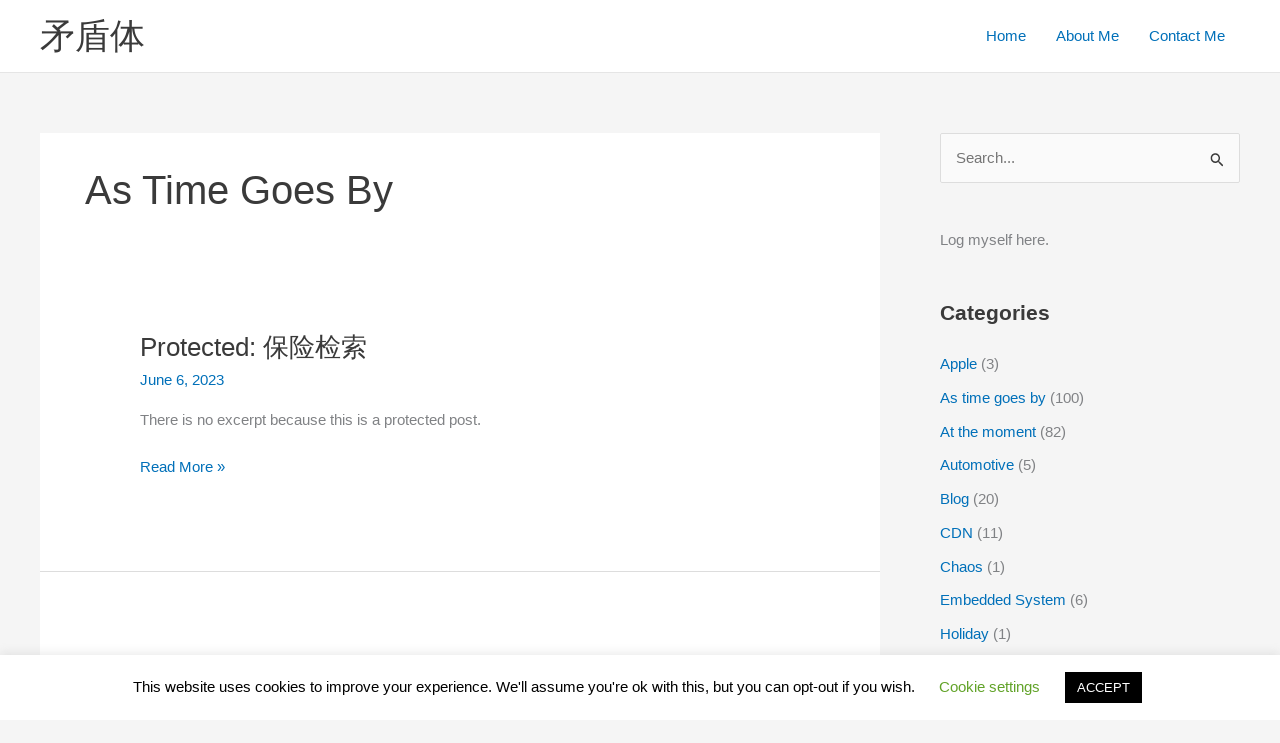

--- FILE ---
content_type: text/html; charset=utf-8
request_url: https://www.google.com/recaptcha/api2/aframe
body_size: 267
content:
<!DOCTYPE HTML><html><head><meta http-equiv="content-type" content="text/html; charset=UTF-8"></head><body><script nonce="jE0Q4kx9bsy-YmRhC_pinQ">/** Anti-fraud and anti-abuse applications only. See google.com/recaptcha */ try{var clients={'sodar':'https://pagead2.googlesyndication.com/pagead/sodar?'};window.addEventListener("message",function(a){try{if(a.source===window.parent){var b=JSON.parse(a.data);var c=clients[b['id']];if(c){var d=document.createElement('img');d.src=c+b['params']+'&rc='+(localStorage.getItem("rc::a")?sessionStorage.getItem("rc::b"):"");window.document.body.appendChild(d);sessionStorage.setItem("rc::e",parseInt(sessionStorage.getItem("rc::e")||0)+1);localStorage.setItem("rc::h",'1768806509479');}}}catch(b){}});window.parent.postMessage("_grecaptcha_ready", "*");}catch(b){}</script></body></html>